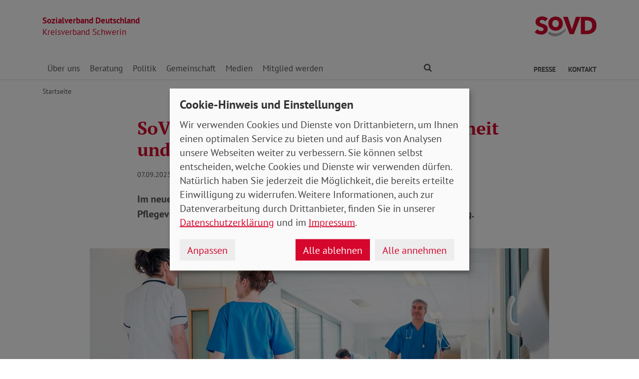

--- FILE ---
content_type: text/html; charset=utf-8
request_url: https://www.sovd-schwerin.de/aktuelles/meldung/sovd-kritisiert-kuerzungen-bei-gesundheit-und-pflege
body_size: 7357
content:
<!DOCTYPE html> <html lang="de"> <head> <meta charset="utf-8"> <!-- Powered by Threeme Distribution This website is powered by TYPO3 - inspiring people to share! TYPO3 is a free open source Content Management Framework initially created by Kasper Skaarhoj and licensed under GNU/GPL. TYPO3 is copyright 1998-2026 of Kasper Skaarhoj. Extensions are copyright of their respective owners. Information and contribution at https://typo3.org/ --> <link rel="icon" href="/_assets/279cee4ecef4166e206be59121d7a13a/Images/Favicon/favicon.ico" type="image/vnd.microsoft.icon"> <title>SoVD kritisiert Kürzungen bei Gesundheit und Pflege</title> <meta name="generator" content="TYPO3 CMS"> <meta name="description" content="Im neuen Haushalt sollen die Bundeszuschüsse in der Kranken-und Pflegeversicherung gestrichen werden. Der SoVD warnt vor dieser Entwicklung. "> <meta name="viewport" content="width=device-width, initial-scale=1"> <meta name="keywords" content="Soziales, Verband, SoVD"> <meta name="author" content="Sozialverband Deutschland e.V."> <meta name="robots" content="index,follow"> <meta property="og:title" content="SoVD kritisiert Kürzungen bei Gesundheit und Pflege"> <meta property="og:type" content="article"> <meta property="og:url" content="https://www.sovd-schwerin.de/aktuelles/meldung/sovd-kritisiert-kuerzungen-bei-gesundheit-und-pflege"> <meta property="og:image" content="https://www.sovd-schwerin.de/fileadmin/bundesverband/aktuelles/haushalt-gkv-pkv0923.jpg"> <meta property="og:image:width" content="1024"> <meta property="og:image:height" content="576"> <meta property="og:description" content="Im neuen Haushalt sollen die Bundeszuschüsse in der Kranken-und Pflegeversicherung gestrichen werden. Der SoVD warnt vor dieser Entwicklung. "> <meta name="twitter:title" content="SoVD kritisiert Kürzungen bei Gesundheit und Pflege"> <meta name="twitter:card" content="summary"> <meta name="twitter:image" content="https://www.sovd-schwerin.de/fileadmin/bundesverband/aktuelles/haushalt-gkv-pkv0923.jpg"> <meta name="twitter:image:alt" content="Pflegekräfte und Ärzte laufen durch den Gang eines Krankenhauses. "> <meta name="twitter:description" content="Im neuen Haushalt sollen die Bundeszuschüsse in der Kranken-und Pflegeversicherung gestrichen werden. Der SoVD warnt vor dieser Entwicklung. "> <meta name="twitter:site" content="@SoVD_Bund"> <meta property="article:author" content="Sebastian Triesch"> <meta property="article:published_time" content="2023-09-07"> <meta property="article:modified_time" content="2023-09-11"> <meta property="article:expiration_time" content="2028-01-24"> <link rel="stylesheet" href="/typo3temp/assets/compressed/merged-fc3762843b80300143dbbd4aabfd2f59-min.css.gz?1769279406" media="screen"> <link rel="stylesheet" href="/typo3temp/assets/compressed/merged-f7264f812e7f3a584734b5646ac2abee-min.css.gz?1769279406" media="print"> <link rel="apple-touch-icon" sizes="180x180" href="/_assets/279cee4ecef4166e206be59121d7a13a/Images/Favicon/apple-touch-icon.png"> <link rel="icon" type="image/png" sizes="32x32" href="/_assets/279cee4ecef4166e206be59121d7a13a/Images/Favicon/favicon-32x32.png"> <link rel="icon" type="image/png" sizes="16x16" href="/_assets/279cee4ecef4166e206be59121d7a13a/Images/Favicon/favicon-16x16.png"> <link rel="manifest" href="/_assets/279cee4ecef4166e206be59121d7a13a/Images/Favicon/site.webmanifest" crossorigin="use-credentials"> <link rel="mask-icon" href="/_assets/279cee4ecef4166e206be59121d7a13a/Images/Favicon/safari-pinned-tab.svg" color="#d5072d"> <link rel="shortcut icon" href="/_assets/279cee4ecef4166e206be59121d7a13a/Images/Favicon/favicon.ico"> <meta name="msapplication-TileColor" content="#d5072d"> <meta name="msapplication-config" content="/_assets/279cee4ecef4166e206be59121d7a13a/Images/Favicon/browserconfig.xml"> <meta name="theme-color" content="#ffffff"> <link rel="preload" href="/_assets/279cee4ecef4166e206be59121d7a13a/Fonts/PtSans/pt-sans-v11-latin-ext_latin-regular.woff2" as="font" type="font/woff2" crossorigin /> <link rel="preload" href="/_assets/279cee4ecef4166e206be59121d7a13a/Fonts/PtSans/pt-sans-v11-latin-ext_latin-700.woff2" as="font" type="font/woff2" crossorigin /> <link rel="preload" href="/_assets/279cee4ecef4166e206be59121d7a13a/Fonts/PtSerif/pt-serif-v11-latin-ext_latin-regular.woff2" as="font" type="font/woff2" crossorigin /> <link rel="preload" href="/_assets/279cee4ecef4166e206be59121d7a13a/Fonts/PtSerif/pt-serif-v11-latin-ext_latin-700.woff2" as="font" type="font/woff2" crossorigin /> <link rel="preload" href="/_assets/279cee4ecef4166e206be59121d7a13a/Vendor/IcoMoon/threeme/fonts/threeme.woff?g1uvxz" as="font" type="font/woff" crossorigin /> <link rel="preload" href="/_assets/da037883643583719ff1c16a170c14d9/Css/fa-solid-900.woff2" as="font" type="font/woff2" crossorigin /> <link rel="preload" href="/_assets/da037883643583719ff1c16a170c14d9/Css/fa-brands-400.woff2" as="font" type="font/woff2" crossorigin /><script refer src="/_assets/279cee4ecef4166e206be59121d7a13a/JavaScript/Frontend/Klaro/klaro.config.js"></script><script refer src="/_assets/279cee4ecef4166e206be59121d7a13a/Vendor/Klaro/dist/klaro.js" data-config="klaroConfig"></script> <link rel="canonical" href="https://www.sovd-schwerin.de/aktuelles/meldung/sovd-kritisiert-kuerzungen-bei-gesundheit-und-pflege"/> </head> <body id="page-1011348" class="page-layout-0 backend-layout-default20 "> <header> <div class="container"> <div class="row"> <div class="col-8 col-sm-7"> <a class="header-brand" href="/"> <strong>Sozialverband Deutschland</strong><br> Kreisverband Schwerin </a> </div> <div class="col-4 col-sm-5"> <a class="header-logo" title="Zur Startseite" href="/"> <img src="/_assets/279cee4ecef4166e206be59121d7a13a/Images/Logo/SoVD.svg" width="101" height="32" alt=""/> <span class="sr-only">Kreisverband Schwerin</span> </a> </div> </div> <a href="#anchor-main-content" id="anchor-top" class="sr-only sr-only-focusable">Direkt zu den Inhalten springen</a> <nav class="navbar navbar-expand-lg navbar-dark"> <button class="navbar-toggler collapsed" type="button" data-toggle="collapse" data-target="#navbarToggleContent" aria-controls="navbarToggleContent" aria-expanded="false" aria-label="Navigation ein- und ausschalten"> <span class="navbar-toggler-icon"> <span class="icon-bar top-bar"></span> <span class="icon-bar middle-bar"></span> <span class="icon-bar bottom-bar"></span> </span> <span class="navbar-toggler-text">Menü</span> </button> <ul class="navbar-nav navbar-nav--search list-inline d-block d-lg-none"> <li class="list-inline-item"> <a class="nav-link" href="/suche"> <i class="icon icon-search" aria-hidden="true"></i> <span class="sr-only">Finden</span> </a> </li> </ul> <div class="collapse navbar-collapse" id="navbarToggleContent"> <ul class="navbar-nav navbar-nav__dropdown level-1"><li class="nav-item dropdown"><a id="navbarDrop1011193" href="/ueber-uns/ihr-kreisverband" title="Über uns" target="_top" class="nav-link dropdown-toggle" role="button" data-toggle="dropdown" aria-haspopup="true" aria-expanded="false"> Über uns </a><ul class="dropdown-menu level-2" aria-labelledby="navbarDrop1011193"><li class="nav-item"><a href="/ueber-uns/ihr-kreisverband" title="Ihr Kreisverband" target="_top" class="dropdown-item"> Ihr Kreisverband </a></li><li class="nav-item"><a href="/ueber-uns/ortsverbaende" title="Ortsverbände" target="_top" class="dropdown-item"> Ortsverbände </a></li><li class="nav-item"><a href="/ueber-uns/aktivitaeten" title="Aktivitäten" target="_top" class="dropdown-item"> Aktivitäten </a></li><li class="nav-item"><a href="/ueber-uns/leitbild" title="Leitbild" target="_top" class="dropdown-item"> Leitbild </a></li><li class="nav-item"><a href="/ueber-uns/kreisvorstand" title="Kreisvorstand" target="_top" class="dropdown-item"> Kreisvorstand </a></li><li class="nav-item"><a href="/ueber-uns/geschichte" title="Geschichte" target="_top" class="dropdown-item"> Geschichte </a></li><li class="nav-item dropdown dropright"><a id="navbarDropLevel21011201" href="/ueber-uns/bundesebene" title="Bundesebene" target="_top" class="dropdown-item dropdown-toggle" role="button" data-toggle="dropdown" aria-haspopup="true" aria-expanded="false"> Bundesebene </a><ul class="dropdown-menu level-3" aria-labelledby="navbarDropLevel21011201"><li class="nav-item"><a href="/ueber-uns/bundesebene/sovd-jugend" title="SoVD-Jugend" target="" class="dropdown-item"> SoVD-Jugend </a></li><li class="nav-item"><a href="/ueber-uns/bundesebene/frauen-im-sovd" title="Frauen im SoVD" target="" class="dropdown-item"> Frauen im SoVD </a></li><li class="nav-item"><a href="/ueber-uns/bundesebene/beteiligungen-/-gesellschaften" title="Beteiligungen / Gesellschaften" target="" class="dropdown-item"> Beteiligungen / Gesellschaften </a></li><li class="nav-item"><a href="/ueber-uns/bundesebene/kooperationen" title="Kooperationen" target="" class="dropdown-item"> Kooperationen </a></li></ul></li></ul></li><li class="nav-item dropdown"><a id="navbarDrop1011115" href="/beratung-1/beratungsstellen" title="Beratung" target="_top" class="nav-link dropdown-toggle" role="button" data-toggle="dropdown" aria-haspopup="true" aria-expanded="false"> Beratung </a><ul class="dropdown-menu level-2" aria-labelledby="navbarDrop1011115"><li class="nav-item"><a href="/beratung-1/beratungsstellen" title="Beratungsstellen" target="_top" class="dropdown-item"> Beratungsstellen </a></li><li class="nav-item"><a href="/beratung-1/behinderung" title="Behinderung" target="_top" class="dropdown-item"> Behinderung </a></li><li class="nav-item"><a href="/beratung/buergergeld-grundsicherung" title="Bürgergeld / Grundsicherung" target="_top" class="dropdown-item"> Bürgergeld / Grundsicherung </a></li><li class="nav-item"><a href="/beratung-1/gesundheit" title="Gesundheit" target="_top" class="dropdown-item"> Gesundheit </a></li><li class="nav-item"><a href="/beratung-1/musterklage" title="Musterklage" target="_top" class="dropdown-item"> Musterklage </a></li><li class="nav-item"><a href="/beratung-1/patientenverfuegung-/-vorsorgevollmacht" title="Patientenverfügung / Vorsorgevollmacht" target="_top" class="dropdown-item"> Patientenverfügung / Vorsorgevollmacht </a></li><li class="nav-item"><a href="/beratung-1/pflege" title="Pflege" target="_top" class="dropdown-item"> Pflege </a></li><li class="nav-item"><a href="/beratung-1/rente" title="Rente" target="_top" class="dropdown-item"> Rente </a></li></ul></li><li class="nav-item dropdown"><a id="navbarDrop1011244" href="/politik/unser-engagement" title="Politik" target="_top" class="nav-link dropdown-toggle" role="button" data-toggle="dropdown" aria-haspopup="true" aria-expanded="false"> Politik </a><ul class="dropdown-menu level-2" aria-labelledby="navbarDrop1011244"><li class="nav-item"><a href="/politik/unser-engagement" title="Unser Engagement" target="_top" class="dropdown-item"> Unser Engagement </a></li><li class="nav-item"><a href="/politik/arbeit" title="Arbeit" target="_top" class="dropdown-item"> Arbeit </a></li><li class="nav-item"><a href="/politik/armut" title="Armut" target="_top" class="dropdown-item"> Armut </a></li><li class="nav-item"><a href="/politik/behinderung" title="Behinderung" target="_top" class="dropdown-item"> Behinderung </a></li><li class="nav-item"><a href="/politik/buergergeld-grundsicherung" title="Bürgergeld / Grundsicherung" target="_top" class="dropdown-item"> Bürgergeld / Grundsicherung </a></li><li class="nav-item"><a href="/politik/europa" title="Europa" target="_top" class="dropdown-item"> Europa </a></li><li class="nav-item"><a href="/politik/frauen" title="Frauen" target="_top" class="dropdown-item"> Frauen </a></li><li class="nav-item"><a href="/politik/gesundheit" title="Gesundheit" target="_top" class="dropdown-item"> Gesundheit </a></li><li class="nav-item"><a href="/politik/jugend" title="Jugend" target="_top" class="dropdown-item"> Jugend </a></li><li class="nav-item"><a href="/politik/pflege" title="Pflege" target="_top" class="dropdown-item"> Pflege </a></li><li class="nav-item"><a href="/politik/rente" title="Rente" target="_top" class="dropdown-item"> Rente </a></li></ul></li><li class="nav-item dropdown"><a id="navbarDrop1011740" href="/gemeinschaft/ehrenamt" title="Gemeinschaft" target="_top" class="nav-link dropdown-toggle" role="button" data-toggle="dropdown" aria-haspopup="true" aria-expanded="false"> Gemeinschaft </a><ul class="dropdown-menu level-2" aria-labelledby="navbarDrop1011740"><li class="nav-item"><a href="/gemeinschaft/ehrenamt" title="Ehrenamt" target="_top" class="dropdown-item"> Ehrenamt </a></li><li class="nav-item"><a href="/gemeinschaft/vorteile" title="Vorteile" target="_top" class="dropdown-item"> Vorteile </a></li><li class="nav-item"><a href="/gemeinschaft/kooperationen" title="Kooperationen" target="_top" class="dropdown-item"> Kooperationen </a></li></ul></li><li class="nav-item dropdown"><a id="navbarDrop1011256" href="/medien/nachrichten" title="Medien" target="_top" class="nav-link dropdown-toggle" role="button" data-toggle="dropdown" aria-haspopup="true" aria-expanded="false"> Medien </a><ul class="dropdown-menu level-2" aria-labelledby="navbarDrop1011256"><li class="nav-item"><a href="/medien/nachrichten" title="Nachrichten" target="_top" class="dropdown-item"> Nachrichten </a></li><li class="nav-item"><a href="/medien/social-media" title="Social Media" target="_top" class="dropdown-item"> Social Media </a></li><li class="nav-item dropdown dropright"><a id="navbarDropLevel21011263" href="/medien/sovd-zeitung/ausgabe" title="SoVD-Zeitung" target="_top" class="dropdown-item dropdown-toggle" role="button" data-toggle="dropdown" aria-haspopup="true" aria-expanded="false"> Zeitung </a><ul class="dropdown-menu level-3" aria-labelledby="navbarDropLevel21011263"><li class="nav-item"><a href="/medien/sovd-zeitung/ausgabe" title="Ausgabe" target="" class="dropdown-item"> Ausgabe </a></li><li class="nav-item"><a href="/medien/sovd-zeitung/archiv" title="Archiv" target="" class="dropdown-item"> Archiv </a></li><li class="nav-item"><a href="/medien/sovd-zeitung/sovd-zeitung-als-e-paper" title="SoVD-Zeitung als e-Paper" target="" class="dropdown-item"> SoVD-Zeitung als e-Paper </a></li></ul></li><li class="nav-item"><a href="/medien/magazin" title="Magazin" target="_top" class="dropdown-item"> Magazin </a></li><li class="nav-item"><a href="/medien/broschueren" title="Broschüren" target="_top" class="dropdown-item"> Broschüren </a></li><li class="nav-item"><a href="/medien/sozial-infos" title="Sozial-Infos" target="_top" class="dropdown-item"> Sozial-Infos </a></li><li class="nav-item"><a href="/medien/stellungnahmen" title="Stellungnahmen" target="_top" class="dropdown-item"> Stellungnahmen </a></li></ul></li><li class="nav-item dropdown"><a id="navbarDrop1011286" href="/mitglied-werden/mitgliedsantrag" title="Mitglied werden" target="_top" class="nav-link dropdown-toggle" role="button" data-toggle="dropdown" aria-haspopup="true" aria-expanded="false"> Mitglied werden </a><ul class="dropdown-menu level-2" aria-labelledby="navbarDrop1011286"><li class="nav-item"><a href="/mitglied-werden/mitgliedsantrag" title="Mitgliedsantrag" target="_top" class="dropdown-item"> Mitgliedsantrag </a></li><li class="nav-item"><a href="/mitglied-werden/formulare" title="Formulare" target="_top" class="dropdown-item"> Formulare </a></li></ul></li></ul> <ul class="navbar-nav navbar-nav--search d-none d-lg-flex flex-row ml-md-auto"> <li class="nav-item dropdown dropdown--mega"> <a href="/suche" id="dropdownSearch" class="nav-link dropdown-toggle" data-toggle="dropdown" aria-haspopup="true" aria-expanded="false"> <i class="icon icon-search" aria-hidden="true"></i> <span class="sr-only">Finden</span> </a> <div class="dropdown-menu dropdown-menu--mega" aria-labelledby="dropdownSearch"> <div class="row justify-content-lg-center"> <form class="col col-lg-6" action="/suche" method="post"> <input type="hidden" name="tx_indexedsearch_pi2[action]" value="search"> <input type="hidden" name="tx_indexedsearch_pi2[controller]" value="Search"> <input type="hidden" name="tx_indexedsearch[lang]" value="de"> <div class="form-group"> <label for="SearchSword">Suche</label> <input type="text" name="tx_indexedsearch_pi2[search][sword]" id="SearchSword" class="form-control" placeholder="Suchbegriff eingeben"/> </div> <button class="btn btn-primary float-right" type="submit" name="search[submitButton]"> <i class="icon icon-search" aria-hidden="true"></i>Finden </button> </form> </div> </div> </li> </ul> <ul class="navbar-nav navbar-nav__dropdown navbar-nav--meta ml-md-auto list-inline"><li class="list-inline-item dropdown"><a id="navbarDrop1011292" href="/presse/pressemitteilungen" title="Presse" target="_top" class="nav-link nav-link--level1 dropdown-toggle first" data-toggle="dropdown" aria-haspopup="true" aria-expanded="false" > Presse </a><ul class="dropdown-menu" aria-labelledby="navbarDrop1011292"><li class="nav-item"><a href="/presse/pressemitteilungen" title="Pressemitteilungen" target="_top" class="nav-link"> Pressemitteilungen </a></li></ul></li><li class="list-inline-item"><a id="navbarDrop1011305" href="/kontakt" title="Kontakt" target="_top" class="nav-link nav-link--level1 last" data-toggle="" aria-haspopup="" aria-expanded="true" > Kontakt </a></li></ul> </div> </nav> </div> </header> <div class="main-stage"> <!--TYPO3SEARCH_begin--> <!--TYPO3SEARCH_end--> </div> <div class="content-wrapper"> <div class="container"> <div class="row"> <div class="col"> <nav aria-label="breadcrumb"><ol class="breadcrumb"><li class="breadcrumb-item first"><a href="/" title="Zur Seite: Sozialverband Deutschland e.V. Kreisverband Schwerin">Startseite</a></li></ol></nav> </div> </div> </div> <main id="anchor-main-content"> <!--TYPO3SEARCH_begin--> <div class="container"> <div class="row"> <div class="col-md-9"> </div> </div> <div class="row"> <div class="col-12"> <div id="c1043236" class="frame frame-class-default frame-type-news_newsdetail frame-layout-0"><div class="tx_news news__single"><div class="article" itemscope="itemscope" itemtype="http://schema.org/Article"><div class="row"><div class="col-sm-8 offset-sm-2"><h1><span itemprop="headline">SoVD kritisiert Kürzungen bei Gesundheit und Pflege</span></h1><p class="news-date"><time itemprop="datePublished" datetime="2023-09-07"> 07.09.2023 </time><span class="news-category"> Aktuelles Gesundheit </span></p><div class="lead" itemprop="description"><p>Im neuen Haushalt sollen die Bundeszuschüsse in der Kranken-und Pflegeversicherung gestrichen werden. Der SoVD warnt vor dieser Entwicklung. </p></div></div><div class="col-sm-10 offset-sm-1"><div class="news-img-wrap"><div class="outer"><figure class="image"><a href="/fileadmin/bundesverband/aktuelles/haushalt-gkv-pkv0923.jpg" title="" class="lightbox" data-fancybox="lightbox[myImageSet]" data-caption="Ein gutes Gesundheitssystem kostet Geld. Doch die Finanzierung darf nicht alleine auf die Versicherten abgewälzt werden, meint der SoVD. Foto: spotmatikphoto / Adobe Stock" data-width="" data-height="" data-srcset="/fileadmin/bundesverband/aktuelles/haushalt-gkv-pkv0923.jpg 1110w, /fileadmin/bundesverband/aktuelles/haushalt-gkv-pkv0923.jpg 930w, /fileadmin/bundesverband/aktuelles/haushalt-gkv-pkv0923.jpg 690w, /fileadmin/bundesverband/aktuelles/haushalt-gkv-pkv0923.jpg 510w, /fileadmin/bundesverband/aktuelles/haushalt-gkv-pkv0923.jpg" ><picture><source srcset="/fileadmin/bundesverband/aktuelles/haushalt-gkv-pkv0923.jpg" media="(min-width: 1200px)"><source srcset="/fileadmin/_processed_/6/1/csm_haushalt-gkv-pkv0923_f0437fa067.jpg" media="(min-width: 992px)"><source srcset="/fileadmin/_processed_/6/1/csm_haushalt-gkv-pkv0923_de75cb50d3.jpg" media="(min-width: 768px)"><source srcset="/fileadmin/_processed_/6/1/csm_haushalt-gkv-pkv0923_925a8968b1.jpg" media="(min-width: 576px)"><source srcset="/fileadmin/_processed_/6/1/csm_haushalt-gkv-pkv0923_3d2638a081.jpg"><img class="img-fluid" alt="Pflegekräfte und Ärzte laufen durch den Gang eines Krankenhauses. " src="/fileadmin/bundesverband/aktuelles/haushalt-gkv-pkv0923.jpg" width="1024" height="576"/></picture><i class="icon icon-search icon-enlarge" title="Klicken, um Bild vergrößert zu sehen"></i></a><figcaption class="image-caption"> Ein gutes Gesundheitssystem kostet Geld. Doch die Finanzierung darf nicht alleine auf die Versicherten abgewälzt werden, meint der SoVD. Foto: spotmatikphoto / Adobe Stock </figcaption></figure></div></div></div><div class="col-sm-8 offset-sm-2"><div class="news-text-wrap" itemprop="articleBody"><p>Das Gesundheitssystem steht vor großen Herausforderungen. Die geplante <a href="/aktuelles/meldung/mehr-medizin-weniger-oekonomie" target="_top">Krankenhausreform</a> bringt viele Veränderungen, doch die Mittel, um die ambitionierten Projekte umzusetzen, sind begrenzt.</p><p>Im Bundeshaushalt für das nächste Jahr sind für gesetzliche Gesundheits- und Pflegeversicherung weniger Geld vorgesehen, als bisher. In der Krankenversicherung wird der Bundeszuschuss gekürzt, in der Pflegeversicherung fällt er ganz weg. Noch mehr Leistungen müssen daher durch Beitragsmittel finanziert werden.</p><h2 class="h3">SoVD: Mehr Ungerechtigkeit durch Belastung der Versicherten</h2><p>Nachdem im Juli bereits der Beitrag in der Pflegeversicherung stieg, sind für 2024 bereits steigende Zusatzbeiträge in der Krankenversicherung angekündigt. Wie hoch sie genau ausfallen, steht derzeit noch nicht fest.</p><p>Der SoVD begrüßt, dass es keine Einschränkungen im Leistungsspektrum der Krankenkassen geben soll. Der Verband kritisiert jedoch, dass die Beitragszahlenden das Defizit ausgleichen müssen. Die SoVD-Vorstandsvorsitzende Michaela Engelmeier stellte gegenüber Medien wie der <a href="https://www.tagesschau.de/inland/innenpolitik/lauterbach-gesundheitsreform-100.html" target="_blank" class="external-link" rel="noreferrer"><i class="icon icon-external-link" aria-hidden="true"></i>Tagesschau</a> fest: „Es darf keinen Automatismus geben, der steigende Kosten ausschließlich durch Beitragssatzsteigerungen in der Kranken- und Pflegeversicherung kompensiert, denn so werden kleine und mittlere Einkommen zusätzlich belastet. Das würde zu mehr sozialer Ungerechtigkeit führen.“</p><h2 class="h3">Sozialverband Deutschland fordert Steuerreform</h2><p>Um eine fairere Finanzierung zu erreichen, hat der SoVD einen konkreten Vorschlag: eine Steuerreform. „Richtig und gesellschaftlich vertretbar wäre jetzt eine mutige Steuerreform, die die Erbschaftssteuer oder den Spitzensteuersatz im Fokus hat. Starke Schultern müssen sich angemessen an den Zukunftsherausforderungen beteiligen. Auch die Schuldenbremse sollte erneut ausgesetzt werden, denn sie wirkt als Wachstumsbremse zulasten künftiger Generationen. Das haben inzwischen sogar Teile der Union oder das Institut der deutschen Wirtschaft Köln gefordert.“</p><p>In Zeiten, in denen Beschäftigte das zweite Jahr in Folge real an Einkommen verlieren, erscheit es unangebracht, diese weiter zu belasten, statt das Geld dort zu holen, wo es im Überfluss vorhanden ist.</p><p class="text-right"><em>str</em></p></div><div id="c1052583" class="frame frame-class-default frame-type-div frame-layout-0"><hr class="ce-div"/></div><div id="c1051562" class="frame frame-class-default frame-type-textmedia frame-layout-0 frame-space-before-large"><h2 class=""> Jetzt mitmachen! </h2><div class="ce-textpic ce-right ce-intext"><div class="ce-gallery" data-ce-columns="1" data-ce-images="1"><div class="ce-row"><div class="ce-column ce-column-1"><figure class="image"><a href="https://www.sovd.de/mitglied-werden/mitgliedsantrag-sozialverband" target="_blank"><picture><source srcset="/fileadmin/_processed_/8/1/csm_sovd_mitgliedsausweis_8d15ef42c3.jpg" media="(min-width: 1200px)"><source srcset="/fileadmin/_processed_/8/1/csm_sovd_mitgliedsausweis_8d15ef42c3.jpg" media="(min-width: 992px)"><source srcset="/fileadmin/_processed_/8/1/csm_sovd_mitgliedsausweis_8d15ef42c3.jpg" media="(min-width: 768px)"><source srcset="/fileadmin/_processed_/8/1/csm_sovd_mitgliedsausweis_8d15ef42c3.jpg" media="(min-width: 576px)"><source srcset="/fileadmin/_processed_/8/1/csm_sovd_mitgliedsausweis_8d15ef42c3.jpg"><img class="img-fluid img-fluid--custom" style="width:;" alt="Muster SoVD-Mitgliedsausweis" src="/fileadmin/_processed_/8/1/csm_sovd_mitgliedsausweis_24f3400c35.jpg" width="400" height="261"/></picture></a></figure></div></div></div><div class="ce-bodytext"><h3>Sie möchten Mitglied im SoVD werden?</h3><p>Dann laden Sie sich <a href="/fileadmin/bundesverband/pdf/broschueren/der-sovd/sovd-beitrittsformular.pdf" target="_blank" class="download"><i class="icon icon-download" aria-hidden="true"></i>hier</a> den Mitgliedsantrag als pdf-Dokument herunter, füllen Sie ihn aus und schicken Sie ihn unterschrieben an uns zurück. Sie können ihn <a href="https://www.sovd.de/mitglied-werden/mitgliedsantrag-sozialverband" target="_blank" class="internal-link"><i class="icon icon-internal-link" aria-hidden="true"></i>hier</a> auch gleich online ausfüllen.</p><p>Wir freuen uns auf Sie!</p><p><a href="https://www.sovd.de/mitglied-werden/mitgliedsantrag-sozialverband" target="_blank" class="btn btn-primary--members"><i class="icon icon-members" aria-hidden="true"></i>Jetzt Mitglied werden!</a></p></div></div></div><div class="news-related-wrap"></div><hr><p class="news-backlink-wrap"><a href="/aktuelles"> Zurück </a></p></div></div></div></div></div> </div> </div> </div> <!--TYPO3SEARCH_end--> </main> <div class="totop-wrapper d-print-none"> <button type="button" class="btn btn-totop threeme-scroll" aria-label="Nach oben springen"> <i class="icon icon-arrow-up" aria-hidden="true"></i> </button> </div> </div> <div class="container d-print-none"> <div class="row"> <div class="col col-lg-8 mx-lg-auto"> <div class="shariff-bar"> <div data-lang="de" data-mail-url="mailto:" data-orientation="horizontal" data-theme="standard" data-services="[&#039;print&#039;,&#039;facebook&#039;,&#039;twitter&#039;,&#039;mail&#039;,&#039;info&#039;]" class="shariff"></div> </div> </div> </div> </div> <nav class="nav-footer"> <div class="container"> <div class="row"> <div class="col-6 col-lg-3 d-print-none"> <div id="c1043206" class="frame frame-class-default frame-type-textmedia frame-layout-0"><h5 class=""> Beratung </h5><div class="ce-textpic ce-center ce-above"><div class="ce-bodytext"><ul class="list-unstyled"><li><a href="https://www.sovd-bbg.de/beratung" target="_blank">Standorte</a></li><li><a href="/beratung-1/rente" target="_top" class="internal-link"><i class="icon icon-internal-link" aria-hidden="true"></i>Rente</a></li><li><a href="/beratung-1/pflege" target="_top" class="internal-link"><i class="icon icon-internal-link" aria-hidden="true"></i>Pflege</a></li><li><a href="/beratung-1/behinderung" target="_top" class="internal-link"><i class="icon icon-internal-link" aria-hidden="true"></i>Behinderung</a></li><li><a href="/beratung-1/gesundheit" target="_top" class="internal-link"><i class="icon icon-internal-link" aria-hidden="true"></i>Gesundheit</a></li><li><a href="/beratung/buergergeld-grundsicherung" target="_top" class="internal-link"><i class="icon icon-internal-link" aria-hidden="true"></i>Bürgergeld</a></li><li><a href="/beratung-1/patientenverfuegung-/-vorsorgevollmacht" target="_top" class="internal-link"><i class="icon icon-internal-link" aria-hidden="true"></i>Patientenverfügung</a></li><li><a href="/beratung-1/patientenverfuegung-/-vorsorgevollmacht" target="_top" class="internal-link"><i class="icon icon-internal-link" aria-hidden="true"></i>Vorsorgevollmacht</a></li></ul></div></div></div> </div> <div class="col-6 col-lg-3 d-print-none"> <div id="c1043207" class="frame frame-class-default frame-type-textmedia frame-layout-0"><h5 class=""> Themen </h5><div class="ce-textpic ce-center ce-above"><div class="ce-bodytext"><ul class="list-unstyled"><li><a href="/politik/rente" target="_top" class="internal-link"><i class="icon icon-internal-link" aria-hidden="true"></i>Rente</a></li><li><a href="/politik/pflege" target="_top" class="internal-link"><i class="icon icon-internal-link" aria-hidden="true"></i>Pflege</a></li><li><a href="/politik/behinderung" target="_top" class="internal-link"><i class="icon icon-internal-link" aria-hidden="true"></i>Behinderung</a></li><li><a href="/politik/gesundheit" target="_top" class="internal-link"><i class="icon icon-internal-link" aria-hidden="true"></i>Gesundheit</a></li><li><a href="/politik/buergergeld-grundsicherung" target="_top" class="internal-link"><i class="icon icon-internal-link" aria-hidden="true"></i>Bürgergeld</a></li></ul></div></div></div> </div> <div class="col-6 col-lg-3 d-print-none"> <div id="c1043208" class="frame frame-class-default frame-type-textmedia frame-layout-0"><h5 class=""> Verband </h5><div class="ce-textpic ce-center ce-above"><div class="ce-bodytext"><ul class="list-unstyled"><li><a href="/ueber-uns/ihr-kreisverband" target="_top" class="internal-link"><i class="icon icon-internal-link" aria-hidden="true"></i>Standorte</a></li><li><a href="/ueber-uns/geschichte" target="_top" class="internal-link"><i class="icon icon-internal-link" aria-hidden="true"></i>Über uns</a></li><li><a href="/beratung-1/beratungsstellen" target="_top" class="internal-link"><i class="icon icon-internal-link" aria-hidden="true"></i>Ansprechpartner</a></li><li><a href="/medien/broschueren" target="_top" class="internal-link"><i class="icon icon-internal-link" aria-hidden="true"></i>Publikationen</a></li><li><a href="/presse/pressemitteilungen" target="_top" class="internal-link"><i class="icon icon-internal-link" aria-hidden="true"></i>Presse</a></li></ul></div></div></div> </div> <div class="col-6 col-lg-3 d-print-block"> <nav class="socialbar socialbar__bottom"> <p class="h5">Soziale Netzwerke</p> <p class="d-inline d-md-block mb-3 d-print-block"> <a href="https://www.facebook.com/SoVD-Sozialverband-Deutschland-eV-135984139804495/" target="_blank" rel="noreferrer" title="Der Sozialverband Deutschland auf Facebook"> <i class="icon icon-facebook-square"></i> <span class="d-none d-md-inline-block d-print-inline-block">SoVD auf Facebook</span> </a> </p> <p class="d-inline d-md-block mb-3 d-print-block"> <a href="https://www.youtube.com/user/SoVDTV" target="_blank" rel="noreferrer" title="Der Sozialverband Deutschland auf Youtube"> <i class="icon icon-youtube-square"></i> <span class="d-none d-md-inline-block d-print-inline-block">SoVD auf Youtube</span> </a> </p> <p class="d-inline d-md-block mb-3 d-print-block"> <a href="https://www.instagram.com/sovd_bund/" target="_blank" rel="noreferrer" title="Der Sozialverband Deutschland auf Instagram"> <i class="icon icon-instagram"></i> <span class="d-none d-md-inline-block d-print-inline-block">SoVD auf Instagram</span> </a> </p> <p class="d-inline d-md-block mb-3 d-print-block"> <a href="https://de.linkedin.com/company/sozialverband-deutschland-e-v" target="_blank" rel="noreferrer" title="Der Sozialverband Deutschland auf LinkedIn"> <i class="icon icon-linkedin"></i> <span class="d-none d-md-inline-block d-print-inline-block">SoVD auf LinkedIn</span> </a> </p> </nav> </div> </div> </div> </nav> <footer class="d-print-none"> <div class="container"> <div class="row"> <div class="col-md-6"> <p class="mb-md-0">&copy; 2026 SoVD Kreisverband Schwerin e.V.</p> </div> <nav class="col-md-6"> <ul class="list-inline text-md-right"><li class="list-inline-item"><a href="/impressum" title="Impressum" target="_top" >Impressum</a></li><li class="list-inline-item"><a href="/datenschutz" title="Datenschutz" target="_top" >Datenschutz</a></li><li class="list-inline-item"><a href="javascript:;" title="Cookie-Einstellungen ändern" data-open-klaro>Cookie-Einstellungen</a></li><li class="list-inline-item"><a href="/kontakt" title="Kontakt" target="_top" >Kontakt</a></li></ul> </nav> </div> </div> </footer> <script src="/_assets/279cee4ecef4166e206be59121d7a13a/Vendor/jQuery/jquery-3.6.0.min.js?1734436743"></script> <script src="/typo3temp/assets/compressed/merged-c70e9e4607e8b651760fd49f8846db08-min.js.gz?1769279406"></script> <script type="text/plain" data-name="matomo"> var _paq = window._paq = window._paq || []; /* tracker methods like "setCustomDimension" should be called before "trackPageView" */ _paq.push(['setVisitorCookieTimeout', '2592000']); _paq.push(['trackPageView']); _paq.push(['enableLinkTracking']); (function() { var u="//statistik.sovd.de/"; _paq.push(['setTrackerUrl', u+'matomo.php']); _paq.push(['setSiteId', '11']); var d=document, g=d.createElement('script'), s=d.getElementsByTagName('script')[0]; g.type='text/javascript'; g.async=true; g.src=u+'matomo.js'; s.parentNode.insertBefore(g,s); })(); </script> </body> </html>